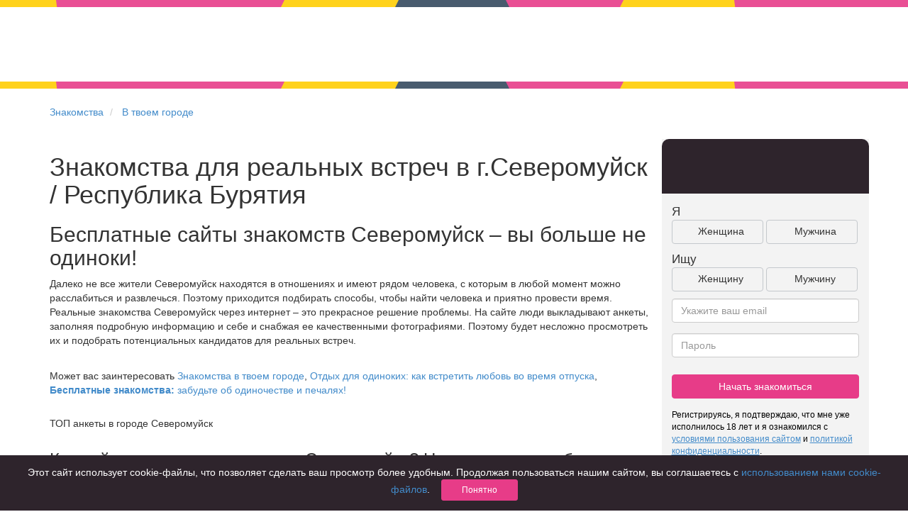

--- FILE ---
content_type: text/css
request_url: https://chocoapp.ru/assets/fd5dc4b8/css/popups.css
body_size: 11722
content:
.hipler-popup-extra .modal-dialog {
    width: 800px;
}

.hipler-popup-big .modal-dialog {
    width: 740px;
}

.hipler-popup-medium .modal-dialog {
    width: 580px;
}
.hipler-popup-small .modal-dialog {
    width: 470px;
}
.hipler-popup-600 .modal-dialog {
    width: 620px;
}

.hipler-popup-400 .modal-dialog {
    width: 400px;
}

.hipler-popup-800 .modal-dialog {
    width: 820px;
}

.hipler-mobile-install .modal-dialog {
    width: 980px;
    margin-top: 30px;
}
.hipler-mobile-install .modal-content {
    background:#120201 url(../img/banners/background-min.png) 0 0 no-repeat;
    box-shadow:none;
    -webkit-box-shadow:none;
    height: 650px;
    width: 968px;
    background-size: cover;
}

.hipler-mobile-install .hand-backround {
    background:transparent url(../img/banners/hand-min.png) -80px bottom no-repeat;
}

.hipler-mobile-install  .text-block-install h1 {
    font-size: 34px;
    font-family: "Proxima Nova", "Helvetica Neue",Helvetica,Arial,sans-serif;
}

.hipler-mobile-install  .text-block-install p {
    font-size: 17px;
    font-family: "Proxima Nova", "Helvetica Neue",Helvetica,Arial,sans-serif;
}

.hipler-mobile-install  .text-block-install {
    padding-top: 60px;
    color: white;
}
.hipler-mobile-install  .text-block-install span.link {
    color: white;
    border-bottom: 1px solid white;
}

.hipler-mobile-install  .btn-enter-email-to-install {
    background: #cb2248;
    background: -moz-linear-gradient(left, #cb2248 0%, #751c35 100%);
    background: -webkit-linear-gradient(left, #cb2248 0%,#751c35 100%);
    background: linear-gradient(to right, #cb2248 0%,#751c35 100%);
    filter: progid:DXImageTransform.Microsoft.gradient( startColorstr='#cb2248', endColorstr='#751c35',GradientType=1 );
    border: none;
    padding-top: 7px;
    padding-bottom: 7px;
}

.hipler-wink .modal-dialog
{
    width: 600px;
}

.hipler-mobile-install .app-store-button {
    background:transparent url(../img/app-store.png) 0 0 no-repeat;
    text-indent:-9999px;
}
.hipler-mobile-install .play-market-button {
    background:transparent url(../img/google-play.png) 0 0 no-repeat;
    text-indent:-9999px;
}

.hipler-wink .tab-content.delivery h4
{
    font-size: 18px;
}
.hipler-wink  .tab-content.delivery .tab-pane
{
    padding-left: 20px;
    padding-right: 20px;
}

.my-likes-list .modal-dialog {
    height: 600px;
}

.hipler-popup-white-dark .modal-content, .hipler-popup-white-pink .modal-content, .hipler-popup-white-dark-pink .modal-content {
    border: none;
}

.hipler-popup-white-dark .popup-top-content, .hipler-popup-white-dark-pink .popup-top-content, .hipler-popup-white-pink .popup-top-content {
    background: white;
}

.hipler-popup-extra.hipler-presens-popup .modal-dialog{
    width: 965px;
}

.hipler-we-gave-u-credits  .modal-dialog{
    width: 735px;

}

.hipler-we-gave-u-credits  .modal-content {
    background-color: #dfeef9;
    //background: #dfeef9 url('../img/gift_100credits.png') -2px bottom no-repeat;
    border: none;
    height: 400px;
}

.hipler-we-gave-u-credits  .modal-content .credits-title {
    font-size: 25px;
    font-family: "Arial";
    color: rgb(52, 73, 94);
    font-weight: bold;
    line-height: 1.2;
    text-align: center;
    margin-bottom: 30px;
}
.hipler-we-gave-u-credits  .modal-content .features {
    border: 2px solid rgba(206,216,217,0.5);
    height: 195px;
    width: 195px;
    margin-right: 23px;
    border-radius: 8px;
    background-color: #fff;
}
.hipler-we-gave-u-credits  .modal-content .features:last-child{
    margin-right: 0;
}
.hipler-we-gave-u-credits  .modal-content .credits-title span{
    color: #e73c88;
}
.hipler-we-gave-u-credits  .modal-content .features .features-action {
    font-size: 13px;
    font-family: "Arial";
    color: rgb(52, 73, 94);
    font-weight: bold;
    text-align: center;
    margin-top: 10px;
    cursor: pointer;
}

.hipler-we-gave-u-credits  .modal-content .features .plus-img
{
    position: absolute;
    top: 31px;
    right: 35px;
    color: #E43585;
    font-size: 55px;
    background-color: #fff;
    border-radius: 50px;
    width: 53px;
    height: 53px;
    cursor: pointer;
}

.hipler-we-gave-u-credits  .modal-content .features .valentine-icon{
    width: 114px;
    height: 100px;
    background: transparent url('../img/valentine.png') 0 0 no-repeat;
    margin: auto auto;
}


.hipler-popup.hipler-we-gave-u-credits button.close {
    color:#323435;
}

.hipler-popup-white-dark .popup-top-content { color: #34495e; }
.hipler-popup-white-dark-pink .popup-top-content { color: #e73c88; }
.hipler-popup-white-pink .popup-top-content { color: #34495e; }

.hipler-popup-white-dark .popup-bottom-content,
.hipler-popup-white-dark-pink .popup-bottom-content {
    background: #34495e;
    color: white;
}
.hipler-popup-white-pink .popup-bottom-content {
    background: #e73c88;
    color: white;
}

.hipler-popup-white-dark button.close, .hipler-popup-white-pink button.close, .hipler-popup-white-dark-pink button.close {
    color: #2e2e2e;
}

.hipler-popup .headline-wrapper {
    margin-left: -40px;
    margin-right: -40px;
    margin-bottom: 5px;
    width: auto;
}
.hipler-popup .headline > div {
    width: 65px;
}
.hipler-popup .headline > div.t0, .hipler-popup .headline > div.t1 {
    width: 55px;
}
.hipler-popup .headline > div.t0 {
    border-bottom-color: #1a242f;
}
.hipler-popup .headline.big {
    -webkit-transform: translate(-40%, 0);
    -moz-transform: translate(-40%, 0);
    -ms-transform: translate(-40%, 0);
    -o-transform: translate(-40%, 0);
    transform: translate(-40%, 0);
}
.hipler-popup .headline.big > div {
    width: 200px
}
.hipler-popup .headline.big > div.t0, .hipler-popup .headline.big > div.t1 {
    width: 190px;
}
.hipler-popup .headline.big > div.t0 {
    border-bottom-color: #c4236b;
}

.hipler-popup.hipler-popup-white-pink .headline > div.t0 {
    border-bottom-color: #34495e;
}

.hipler-popup .popup-bottom-content .like-buttons .btn-dislike {
    margin-right: 10px;
}
.hipler-popup .popup-bottom-content .like-buttons {
    position: relative;
    display: inline-block;
    bottom: auto; left: auto; top: auto; right: auto;
    margin: -30px auto 0;
    -webkit-transform: none;
       -moz-transform: none;
        -ms-transform: none;
         -o-transform: none;
            transform: none;
}

.hipler-popup .user-image-top {
    border: 5px solid #ffcd03;
    border-radius: 15px;
    margin-top: -115px;
    margin-bottom: 20px;
    width: 150px;
    height: 150px;
}
.hipler-popup .user-image-left {
    float: left;
    height: 100px;
    width: 100px;
    margin-right: 30px;
    margin-top: 15px;
    margin-left: 20px;
}

.hipler-popup-overflow .modal-dialog {
    padding-top: 90px;
}
.hipler-popup-overflow .modal-content {
    overflow: visible;
}
.hipler-popup-overflow .popup-top-content {
    border-top-left-radius: 20px;
    border-top-right-radius: 20px;
}
.hipler-popup-overflow .popup-top-content.rounded, .hipler-popup-overflow .popup-bottom-content  {
    border-bottom-left-radius: 20px;
    border-bottom-right-radius: 20px;
}
.hipler-popup-overflow .popup-top-content.rounded {
    padding-bottom: 40px;
}


.hipler-popup-small .popup-top-content, .hipler-popup-small .popup-bottom-content {
    padding-bottom: 30px;
}

.hipler-popup-small h2, .hipler-popup-small h3 {
    margin-top: 10px;
}

.left-content {
    text-align: left;
}

.popup-bottom-content.small-padding {
    padding-bottom: 30px;
}

.hipler-popup-send-gift .modal-dialog {
    width: 614px;
    height: 387px;
    box-sizing: content-box;
    padding-top: 120px;
}
.hipler-popup-send-gift .modal-content {
    overflow: visible;
    background: url(../img/send-gift-frame.png);
    height: 100%;
    width: 100%;
    box-sizing: border-box;
    border-radius: 0;
    border: none;
}
.hipler-popup-send-gift .popup-content {
    text-align: left;
    padding: 50px;
}

.hipler-popup-send-gift button.close {
    background: #e73c88;
    color: black;
    opacity: 1;
    width: 30px;
    height: 30px;
    vertical-align: middle;
    text-align: center;
    border-radius: 15px;
    top: -45px;
    right: -45px;
    text-shadow: none;
    font-weight: bold;
    line-height: 31px;
    padding-right: 1px;
    font-size: 30px;
    z-index: 5;
}

.hipler-popup-send-gift.vipfree button.close
{
    top: 15px;
    right:20px;
    background:none;
    color:#c6c6c6;
}

.hipler-popup-send-gift h4 {
    margin: 35px 0 25px;
}

.icon-circle-arrow-up {
    background: url(../img/icon-circle-arrow-up.png);
    width: 20px;
    height: 20px;
    display: inline-block;
    vertical-align: middle;
}

.hipler-popup-send-gift p b {
    display: block;
}
.hipler-popup-send-gift h4 i {
    margin-right: 7px;
}

.hipler-popup-send-gift button.btn-send-gift {
    background: #e73c88;
    border-color: #e73c88;
    margin-left: -10px;
    font-size: 16px;
}

.img-ribbon, .img-bow {
    position: absolute;
}
.img-ribbon {
    right: 41px;
    top: -1px;
}
.img-bow {
    right: -88px;
    top: -55px;
}

.popup-header {
    margin-top: -50px;
    text-align: left;
    padding: 0 40px 0 30px;
}
.popup-header .helptext {
    display: inline-block;
    color: #777;
    margin-left: 5px;
    margin-right: 5px;
}
.popup-header h3 {
    display: inline-block;
}

.popup-header-styled {
    background: #F3F7FA;
    margin-left: -40px;
    margin-right: -40px;
    border-top-left-radius: 20px;
    border-top-right-radius: 20px;
    padding: 15px 20px;
    margin-bottom: 20px;
    overflow: hidden;
}
.popup-header-styled h3 {
    display: block;
}
.popup-header-styled.one-line h3 {
    font-size: 20px;
    text-align: center;
}
.popup-header-styled .user-image {
    border-radius: 50%;
    margin-top: -5px;
    margin-right: 10px;
}
.popup-header-styled .rounded-user-pic {
    margin-top: 5px;
    margin-left: 30px;
}
.popup-header-styled .headline-wrapper {
    margin-top: -15px;
    margin-bottom: 25px;
}

.photo-line {
    margin-bottom: 5px;
}

.photo-line > div {
    width: 16.6666667%;
    height: 150px;
    float: left;
    overflow: hidden;
    text-align: center;
    background: #34495e;
    position: relative;
    cursor: pointer;
}

.photo-line > div:nth-child(odd) {
    background: #2b3e52;
}

.photo-line > div.add-photo {
    background: #ffcd03;
    background-image: url(../img/ico-photo.png);
    background-repeat: no-repeat;
    background-position: center 40%;
    color: white;
    font-size: 12px;
    font-weight: bold;
    padding-top: 80px;
    cursor: pointer;
}

.photo-line > div > img {
    min-height: 100%;
    min-width: 100%;
    max-height: 150%;
    max-width: 150%;
    top: 50%;
    left: 50%;
    position: absolute;
    -webkit-transform: translate(-50%, -50%);
    -ms-transform: translate(-50%, -50%);
    -o-transform: translate(-50%, -50%);
    transform: translate(-50%, -50%);
}
.personal-info-table
{
    max-height: 200px;
    overflow: hidden;
    overflow-y: auto;
    width: 453px;
}
.personal-info-table > div > span {
    width: 40%;
    display: inline-block;
    font-size: 12px;
}
.personal-info-table > div > span:nth-child(2) {
    width: 60%;
    color: #333;
}

.user-info {
    color: #777;
    margin-bottom: 25px;
    padding-left: 3px;
}

.btn-pink
{
    background: #e73c88;
    border-color: #e73c88;
}



.btn-green {
    background: #2dcf4c;
    border-color: #2dcf4c;
    color: #ffffff;
}
.btn-green:hover,
.btn-green:active
{
    color: #ffffff;
}

.rating-count {
    display: block;
}

.rating {
    width: 140px;
    height: 140px;
    margin: auto;
    font-size: 35px;
    position: relative;
    border-radius: 50%;
    background:
                linear-gradient(-45deg, transparent 50%, #d7d7d7 50%),
                linear-gradient(-45deg, #d7d7d7 50%, transparent 50%),
                linear-gradient(45deg, transparent 50%, #d7d7d7 50%),
                linear-gradient(45deg, #d7d7d7 50%, transparent 50%),
                linear-gradient(-45deg, #d7d7d7 50%, transparent 50%),
                linear-gradient(-45deg, transparent 50%, #d7d7d7 50%),
                linear-gradient(45deg, #d7d7d7 50%, transparent 50%),
                linear-gradient(45deg, transparent 50%, #d7d7d7 50%),
                linear-gradient(0deg, #fccf03 10%, #ff8738 50%, #e94480 100%),
                linear-gradient(0deg, #fccf03 10%, #8dee33 45%, #14fc76 100%);
    background-size: 50% 50%, 50% 50%, 50% 50%, 50% 50%,50% 50%, 50% 50%, 50% 50%, 50% 50%, 50% 100%, 50% 100%;
    background-repeat: no-repeat;
    background-position: 200% 200%, 200% 200%, 200% 200%, 200% 200%, 200% 200%, 200% 200%, 200% 200%, 200% 200%, 0 0, 100% 0;
}

.rating:before {
    content: '';
    width: 20px;
    height: 10%;
    background: white;
    position: absolute;
    top: 0;
    left: 50%;
    -webkit-transform: translate(-50%, 0);
        -ms-transform: translate(-50%, 0);
         -o-transform: translate(-50%, 0);
            transform: translate(-50%, 0);
}

.rating.menu:before
{
    background: #e8edf4;
}
.rating.r0 { background-position: 100% 0,    100% 0,    100% 100%, 100% 100%, 0 100%, 0 100%, 0 0, 0 0, 0 0, 100% 0; }
.rating.r1 { background-position: 200% 200%, 100% 0,    100% 100%, 100% 100%, 0 100%, 0 100%, 0 0, 0 0, 0 0, 100% 0; }
.rating.r2 { background-position: 200% 200%, 200% 200%, 100% 100%, 100% 100%, 0 100%, 0 100%, 0 0, 0 0, 0 0, 100% 0; }
.rating.r3 { background-position: 200% 200%, 200% 200%, 200% 200%, 100% 100%, 0 100%, 0 100%, 0 0, 0 0, 0 0, 100% 0; }
.rating.r4 { background-position: 200% 200%, 200% 200%, 200% 200%, 200% 200%, 0 100%, 0 100%, 0 0, 0 0, 0 0, 100% 0; }
.rating.r5 { background-position: 200% 200%, 200% 200%, 200% 200%, 200% 200%, 200% 200%, 0 100%, 0 0, 0 0, 0 0, 100% 0; }
.rating.r6 { background-position: 200% 200%, 200% 200%, 200% 200%, 200% 200%, 200% 200%, 200% 200%, 0 0, 0 0, 0 0, 100% 0; }
.rating.r7 { background-position: 200% 200%, 200% 200%, 200% 200%, 200% 200%, 200% 200%, 200% 200%, 200% 200%, 0 0, 0 0, 100% 0; }

.rating .text {
    position: absolute;
    left: 10px;
    right: 10px;
    top: 10px;
    bottom: 10px;
    width: auto;
    height: auto;
    margin: auto;
    background: white;
    border-radius: 50%;
    box-sizing: border-box;
}

.rating .text.menu {
    background: #e8edf4;
}
.rating .text > span {
    position: absolute;
    top: 50%;
    left: 0;
    margin-top: -0.6em;
    text-align: center;
    width: 100%;
}
.rating .text.twoline > span {
    margin-top: -0.9em;
}
.rating .text > span i {
    display: block;
    font-size: 16px;
    font-style: normal;
    margin-top: -10px;
}
.rating.no-caption {
    margin-top: 10px;
}

.like-list-rate-holder .rating {
    width: 60px;
    height: 60px;
    margin: auto;
    font-size: 15px;
}
.like-list-rate-holder .rating:before {
    height: 15px;
    width: 10px;
}

button.btn-govip {
    background-image: url('../img/ico-crown.png');
    background-repeat: no-repeat;
    background-position: 20px center;
    padding-left: 55px;
    padding-right: 30px;
}


.popup-content.eq-buttons-width button {
    min-width: 250px;
}

.rounded-user-pic img {
    min-width: 100%;
    min-height: 100%;
    max-width: 150%;
    max-height: 150%;
    top: 50%;
    left: 50%;
    position: absolute;
    -webkit-transform: translate(-50%, -50%);
    -ms-transform: translate(-50%, -50%);
    -o-transform: translate(-50%, -50%);
    transform: translate(-50%, -50%);
}

.rounded-user-pic {
    width: 100px;
    height: 100px;
    display: inline-block;
    border-radius: 50%;
    overflow: hidden;
    position: relative;
    margin: 10px;
}

.rounded-user-pic.big {
    width: 120px;
    height: 120px;
}

.rounded-user-pic.huge {
    width: 180px;
    height: 180px;
}
.rounded-user-pic.big img {
    top: 50%;
}

.hipler-popup .modal-content-white
{
    background-color: #ffffff;
}

.hipler-modal-center-top
{
    padding-top: 250px;
}
.hipler-modal-small .modal-content{
    width: 500px;
}
.hipler-popup-normal .popup-content {
    font-size: 12px;
    padding-left: 40px;
    padding-right: 40px;
    text-align: left;
}
.hipler-popup-normal.hipler-report .popup-content {
    padding-top: 10px;
    padding-bottom: 20px;
}

.hipler-popup-normal h2 {
    font-weight: 700;
    font-size: 28px;
}
.hipler-popup-normal h4 {
    font-size: 16px;
}

.hipler-popup-normal .popup-header {
    padding: 20px 0 0 0;
}

.hipler-popup-vip {
    color: #465160;
}
.hipler-popup-vip .modal-dialog {
    width: 800px;
}



.hipler-vip-for-chat .popup-content{
    padding-top:20px;
}

.hipler-contacts-for-chat .popup-content{
    padding-top:20px;
}

.hipler-vip-for-like-list .popup-content{
    padding-top:20px;
}

.table-cost {
    color: #465160;
    font-size: 16px;
    text-align: center;
}
.table-cost a {
    color: #465160;
    text-decoration: none;
    border-bottom: 1px solid #C7CACF;
    font-size: 14px;
}
.table-cost > div:nth-child(1) > div:nth-child(1) {
    border-top-left-radius: 5px;
}
.table-cost > div:last-child > div:nth-child(1) {
    border-top-right-radius: 5px;
}
.table-cost > div:nth-child(1) {
    font-size: 13px;
    line-height: 22px;
}
.table-cost a:hover {
    color: #465160;
    border-bottom: none;
}
.table-cost > div {
    padding: 0;
}
.table-cost > div > div {
    padding: 10px 15px;
    border-bottom: 1px solid white;
}
.table-cost > div > div:nth-child(1) {
    background: #D1D8DB;
}
.table-cost > div > div:nth-child(2) {
    background: #E9EFF6;
}
.table-cost > div > div:nth-child(3) {
    background: #F8F1D7;
    color: #F2398B;
}

.table-cost > div.active {
    border-left: 1px solid #CCCECF;
    border-right: 1px solid #CCCECF;
    margin-top: -5px;
    border-top-left-radius: 5px;
    border-top-right-radius: 5px;
}

.table-cost > div.active > div:nth-child(1) {
    border-top-left-radius: 5px;
    border-top-right-radius: 5px;
    padding-top: 15px;
    background: #5C5C5C;
    color: white;
    font-weight: bold;
    background-image: -moz-linear-gradient( 90deg, rgb(70,70,70) 0%, rgb(119,119,119) 100%);
    background-image: -webkit-linear-gradient( 90deg, rgb(70,70,70) 0%, rgb(119,119,119) 100%);
    background-image: -ms-linear-gradient( 90deg, rgb(70,70,70) 0%, rgb(119,119,119) 100%);
}
.table-cost > div.active > div:nth-child(2) {
    background: #F7F8FA;
}
.table-cost > div.active > div:nth-child(3) {
    background: #F8F1D7;
}
.table-cost > div.active a {
    font-weight: bold;
    display: block;
    border-bottom: none;
    padding: 3px 5px;
    border-radius: 10px;
    color: white;
    background-image: -moz-linear-gradient( 90deg, rgb(242,65,132) 0%, rgb(254,197,10) 99%);
    background-image: -webkit-linear-gradient( 90deg, rgb(242,65,132) 0%, rgb(254,197,10) 99%);
    background-image: -ms-linear-gradient( 90deg, rgb(242,65,132) 0%, rgb(254,197,10) 99%);
}


.ico-buy-vip {
    width: 90%;
    padding-bottom: 90%;
    margin: auto;
    margin-right: -10px;
    height: 0;
    display: block;
    background-position: center center;
    /*background-size: 70% auto;*/
    background-repeat: no-repeat;
    border-radius: 50%;
    box-sizing: border-box;
}

.ico-buy-vip-mutual {
    background-image: url('../img/ico-buy-vip-mutual.png');
    background-color: #FFDEED;
}
.ico-buy-vip-ankets {
    background-image: url('../img/ico-buy-vip-ankets.png');
    background-color: #E9EFF6;
}
.ico-buy-vip-talk {
    background-image: url('../img/ico-buy-vip-talks.png');
    background-color: #E1F3FF;
}
.ico-buy-vip-vote {
    background-image: url('../img/ico-buy-vip-vote.png');
    background-color: #FFEDED;
}
.ico-buy-vip-header {
    background-image: url('../img/ico-buy-vip.png');
    margin-top: 10px;
}
.ico-buy-vip-single {
    width: 250px;
    height: 250px;
    padding: 0;
    margin: -80px auto -50px;
    background-image: url('../img/ico-vip-single.png');
}
.ico-free-up-single {
    width: 250px;
    height: 250px;
    padding: 0;
    margin: -80px auto -50px;
    background-image: url('../img/ico-up-single.png');
}

.row-info {
    margin-bottom: 30px;
}
.row-info p {
    color: #9F9F9F;
}

.hipler-popup-list h4 {
    font-size: 20px;
    font-weight: bold;
}
.hipler-popup-list p {
    font-size: 20px;
}
.hipler-popup-list .emptyMeet p
{
    font-size: 14px;
}

.hipler-popup-list p.small {
    font-size: 16px;
    padding-top: 10px;
}
.hipler-popup-list button {
    margin-left: 0;
}
.hipler-popup-list .popup-bottom-content h3 {
    padding-left: 20px;
}
.hiplerPopupPhoto .popup-bottom-content h3 {
    padding-left: 0;
    margin-bottom: 20px;
}

.row-info-add-views {
    margin: 30px 0 40px 0;
}

.hiplerPopupPhoto .popup-bottom-content {
    background: #F8F8F8 !important;
    color: black !important;
}

.hiplerPopupPhoto .popup-bottom-content .popup-content {
    padding-top: 10px;
}
.like-photos {
    overflow: auto;
    max-height: 200px;
    cursor: pointer;
}
.like-photos span {
    font-size: 14px;
    font-weight: bold;
}
.like-photos > div {
    margin-bottom: 20px;
}
.like-photos .like-photo-item
{
    height: 175px;
    overflow: hidden;
}
.like-photos .like-photo-item a.link-profile {
    color: white;
}
.like-photos div.name {
    font-size: 14px;
    font-weight: bold;
    width: 145px;
    max-width: 145px;
    overflow: hidden;
    margin-bottom: 0;
    height: 20px
}
.like-photos img {
    width: 100%;
    border-radius: 5px;
    margin-top: 5px;
}

.my-likes-list .like-photos
{
    max-height: 500px;
}

.my-likes-list .popup-content
{
    padding-top: 20px;
}

.galeried img {
    width: 100px;
    position: absolute;
    top: 50%;
    left: 50%;
    border: 5px solid white;
    box-shadow: 0px 0px 3px 0px rgba( 128, 128, 128, 0.7 );
    -webkit-transform: translate(-50%, -50%);
    -ms-transform: translate(-50%, -50%);
    -o-transform: translate(-50%, -50%);
    transform: translate(-50%, -50%);
    border-radius: 5px;
    z-index: 3;
}
.galeried {
    height: 100px;
    position: relative;
}
.galeried span {
    display: block;
    position: absolute;
    background: url('../img/noman.png');
    width: 81px; height: 66px;
    top: 50%;
    -webkit-transform: translateY(-50%);
    -ms-transform: translateY(-50%);
    -o-transform: translateY(-50%);
    transform: translateY(-50%);
    background-color: #E9EFF6;
    background-repeat: no-repeat;
    background-size: 80% 80%;
    background-position: center center;
    border-radius: 5px;
}
.galeried span:nth-child(1), .galeried span:nth-child(4) {
    width: 58px; height: 47px;
}
.galeried span:nth-child(1) {
    left: 0;
    z-index: 1;
    opacity: 0.5;
}
.galeried span:nth-child(2) {
    left: 12%;
    z-index: 2;
}
.galeried span:nth-child(3) {
    right: 12%;
    z-index: 2;
}
.galeried span:nth-child(4) {
    right: 0;
    z-index: 1;
    opacity: 0.5;
}

.hipler-popup-profile .user_info
{
    padding-top: 20px;
    padding-bottom: 10px;
}
.hipler-popup-profile  .votes_count
{
    font-size: 16px;
    font-weight: normal;
}

.hipler-popup-frame-small .modal-dialog {
    width: 594px;
    height: 216px;
    box-sizing: content-box;
}
.hipler-popup-frame-small .modal-content {
    background: white url(../img/small-frame.png);
    height: 100%;
    width: 100%;
    padding: 16px;
    box-sizing: border-box;
    border-radius: 0;
    border: none;
}
.hipler-popup-frame-small .popup-content {
    padding-top: 30px;
}
.hipler-popup-frame-small button.close {
    color: grey;
    top: 25px;
    right: 25px;
}

.hipler-popup-frame-big .modal-dialog {
    width: 732px;
    height: 466px;
    box-sizing: content-box;
}
.hipler-popup-frame-big .modal-content {
    background: white url(../img/big-frame.png);
    height: 100%;
    width: 100%;
    padding: 16px;
    box-sizing: border-box;
    border-radius: 0;
    border: none;
}
.hipler-popup-frame-big button.close {
    top: 25px;
    right: 25px;
}
.hipler-popup-frame-big .popup-content button,
.hipler-popup-frame-small .popup-content button {
    font-size: 15px;
    min-width: 150px;
    margin-top: 15px;
}
.hipler-popup-frame-big .popup-bottom-content {
    color: #2E2E2E;
}
.hipler-popup-frame-small .popup-content {
    color: #2E2E2E;
}

.hipler-popup-new-friends h2 {
    margin-top: 0;
    padding: 40px 0 20px;
}
.hipler-popup-new-friends .popup-bottom-content {
    padding-top: 20px;
    padding-bottom: 0;
}
.hipler-popup-new-friends .popup-top-content {
    padding: 0 35px 50px;
}
.hipler-popup-new-friends .rounded-user-pic {
    width: 80px;
    height: 80px;
}
.hipler-popup-no-rating .rounded-user-pic {
    width: 50px;
    height: 50px;
    margin: 10px 5px 10px 0;
}
.rounded-user-pic.noman {
    background-color: #FFEDED;
}
.rounded-user-pic.noman img {
    width: auto;
    height: 85%;
    top: 60%;
    min-width: initial;
    min-height: initial;
    max-width: initial;
    max-height: initial;
}
.hipler-popup-no-rating .popup-content {
    font-size: 16px;
}
.hipler-popup-no-rating .popup-content h3 {
    font-size: 22px;
}
.hipler-popup-no-rating .popup-content .rating {
    margin-top: 25px;
    font-size: 50px;
}
.hipler-popup-no-rating .popup-content button {
    margin-left: 0;
}

.app-card {
    width: 647px;
    height: 282px;
    position: relative;
    background: url(../img/app-card.png);
    margin-top: 20px;
}

.app-card > img {
    position: absolute;
    width: 100px;
    height: 100px;
    top: 49px;
    left: 16px;
}

.app-card > span {
    position: absolute;
    top: 119px;
    left: 340px;
    color: #126a9c;
    margin-left: 23px;
    border-bottom: 1px dotted;
    font-size: 16px;
    padding-right: 10px;
}

.app-smile {
    width: 20px;
    height: 20px;
    display: inline-block;
    background: url(../img/btn-like.png);
    background-size: contain;
    position: absolute;
    left: -25px;
    top: 1px;
    /*margin-top: 5px;
    margin-bottom: -3px;*/
}

.hipler-popup-100-coins .modal-dialog {
    height: 542px;
}
.hipler-popup-100-coins .modal-content {
    background: white url(../img/100-coins-frame.png);
}
.hipler-popup-100-coins h2 {
    color: #E73C88;
    font-size: 28px;
    padding: 0 40px;
}

.hipler-popup-100-coins .helptext:before {
    content: '*';
}
.hipler-popup-100-coins .helptext {
    font-size: 11px;
    bottom: 0;
    left: 12px;
    position: absolute;
}
.hipler-popup-100-coins .popup-content h2 {
    margin-top: 0;
}
.hipler-popup-100-coins .popup-content {
    padding: 40px 25px 90px;
    background-image: url(../img/vip-heading.png);
    background-repeat: repeat-x;
}

.hipler-popup-frame-small .popup-content h4 {
    padding: 0 40px;
}
.hipler-popup-frame-big .popup-content h4 {
    padding: 0 70px;
}
.hipler-popup-100-coins button.close {
    color: #464646;
    opacity: 1;
    z-index: 10;
}

.hipler-popup-new-friends
{

}
.hipler-popup-app-invite-yesno,
.hipler-popup-mood-yesno
{
    padding-top: 150px;
    outline: none;
    z-index: 1067!important;
}

.hipler-popup
{
    outline: none;
}


.hipler-popup .popup-bottom-content .normal-padding .like-buttons {
    margin-top: 10px;
}
.popup-content.normal-padding {
    padding-top: 5px;
}

.hipler-popup-lp-buy .modal-dialog
{
    width: 830px;
    height: 800px;
    padding-top: 0;
}
.hipler-popup-lp-buy .modal-content
{
    background:none;
    border:none;
    box-shadow:none;
}
.hipler-popup-lp-buy iframe
{
    height: 800px;
    width: 830px;
    margin-top: -60px;
    border: none;
    overflow-y: auto;
    overflow-x:hidden;
}

.gift-select {
    display: inline-block;
    box-sizing: content-box;
    padding: 9px 6px;
    border-radius: 15px;
    margin-top: 3px;
    margin-left: 5px;
    margin-right: 5px;
}

.gift-select.active, .gift-select:hover {
    background: #F3F7FA;
    border: 1px solid #BBC4CC;
    padding: 8px 5px;
}

.gift-select.active, .gift-select  .gift_price{
    display: none;
    text-align: center;
    position: absolute;
    top: 0;
    left: 25px;
    background-color: green;
    color: #ffffff;
    border-bottom-right-radius: 5px;
    border-bottom-left-radius: 5px;
    font-size: 12px;
    height: 20px;
    width: 60px;
}

.gift-select.active, .gift-select  .gift_price.free{
    width: 80px;
    left: 15px;
}

.gift-select.active, .gift-select:hover  .gift_price{
    display: block;
}
.hipler-popup .user-link-pink {
    color: #E73C88;
}

.hipler-popup button.close.under-headline {
    top: 20px
}

.modal-content-white button.close
{
    color: #575252;
}
.hipler-popup .popup-content .carousel {
    width: auto;
    margin-top: -57px;
}
.hipler-popup .popup-content .carousel .slide {
    width: 100%;
    background: #282828;
    box-shadow: none;
	
}
.hipler-popup .popup-content .carousel .gallery {
    width: 210px;
}
.hipler-popup .popup-content .carousel .gallery .glyphicon-chevron-left,
.hipler-popup .popup-content .carousel .gallery .glyphicon-chevron-right{
    display: none;
}


.fold-photos
{
    cursor: pointer;
    font-size: 12px;
}


.messengerPopup button.close {
  color: gray;
}
.messengerPopup .chat-header {
    background-color: #eeeFF0;
}
.messengerPopup .chat-type-switcher-item {

}

.messengerPopup .chat-active-header {
    height: 75px;
    width: 670px;
    margin-left: -45px;
    margin-top: -10px;
    border-bottom: 1px solid #DDDDDD;
}

.messengerPopup .chat-active-header  .chat-user-pic
{
    width: 50px;
    height: 50px;
    margin-top: 10px;
    margin-left: 10px;
}

.messengerPopup .chat-content .chat-active-header h3 {
    margin-top: 12px;
    margin-bottom: 0;
}

.messengerPopup .chat-type-switcher-item a
{
    color: #33485c;
}
.messengerPopup .chat-type-switcher-item.active {
    background-color: #ffffff;

}
.messengerPopup .chat-type-switcher-item.active a
{
    margin-right: 0;
    border-top: none;
    border-radius: 0;
}
.messengerPopup .chat-banner-block
{
    width: 560px;
    margin-left: -35px;
    height: 100px;
    margin-top: 8px;
    border-radius: 8px;
    background-color: #EEEff0;
    position: relative;
    cursor: pointer;
}

.messengerPopup .chat-banner-block .close
{
    font-size: 23px;
    top: -2px;
    right: 6px;
}
.messengerPopup .chat-banner-block h3.chat-banner-header
{
    margin-top: 8px;
    font-size: 16px;
    margin-bottom: 6px;
}
.messengerPopup .chat-banner-text
{
    color:  #999999;
    font-size: 12px;
}
.messengerPopup .chat-banner-block .chat-banner-ico-block
{
    padding: 0 0;width: 100px;
}
.messengerPopup .chat-banner-block .chat-banner-text-block
{
    width: 245px;
    padding-right: 0;
}
.messengerPopup .chat-banner-block .chat-banner-button-block
{
    width: 150px;
    padding-top: 15px;

}
.messengerPopup .left-panel {
    width: 230px;
}
.messengerPopup .chat-content h3 {
  font-size: 22px;
}
.messengerPopup .chat-content {
    width: 670px;
    color: #34495E;
}
.messengerPopup .modal-dialog {
    width: 900px;
}
.messengerPopup .modal-content {
    background: white;
    border-radius: 5px;
}

.messengerPopup .message.initial-message > img {
  width: 110px;
  height: 110px;
  border-radius: 5px;
  vertical-align: top;
}
.messengerPopup .message.initial-message .text {
  width: 70%;
  line-height: initial;
  padding: 15px 20px 0;
  margin-top: 0;
  margin-left: 10px;
}
.messengerPopup .message.initial-message .buttons-set {
  width: 95%;
  text-align: center;
  display: inline-block;
  white-space: normal;
}
.messengerPopup .message.initial-message .buttons-set .btn {
  border-radius: 20px;
  padding: 6px 25px;
  font-weight: bold;
  margin: 0 5px;
}
.messengerPopup .message.initial-message .buttons-set .btn-disabled {
  opacity: 0.5;
  background: transparent;
  color: #666;
}
.messengerPopup .message.initial-message .title {
  font-weight: bold;
  display: block;
  font-size: 16px;
  margin-bottom: 10px;
}
.messengerPopup .message.initial-message .title b {
  color: #e73c88;
}

.user-search-list > div {
    padding-left: 80px;
    margin-top: 20px;
}
.user-search-list img {
    width: 50px;
    height: 50px;
    float: left;
    border-radius: 5px;
    margin-left: -65px;
}
.user-search-list h4 {
    margin-top: 0;
}

.gift-box {
    background: url('../img/gift-400_300.png');
    display: block;
    background-size: contain;
    background-repeat: no-repeat;
    width: 180px;
    height: 180px;
}

.popup-tip .gift-box {
    width: 120px;
    height: 120px;
    margin-right: 10px;
    float: left;
}

.popup-tip {
    background: #F3F7FA;
    border-top: 1px solid #E0E0E0;
    margin: 0 -40px;
    padding: 20px 120px 0 25px;
    font-size: 16px;
    color: #34495E;
    margin-bottom: 30px;
}
.popup-tip b {
    display: block;
}

.user-search {
    height: 280px;
    width: 98%;
    overflow: hidden;
    overflow-y: scroll;
    margin-right: -20px;
    padding-right: 20px;
    margin-bottom: 20px;
}

.before-user-search button {
    margin-top: 0;
}

.before-user-search input[type=text] {
    text-align: left;
    margin-left: -39px;
    padding-left: 39px;
    width: 430px;
    border-radius: 5px !important;
    border-color: #ECECEC;
}

.before-user-search .input-group-addon {
    background: transparent;
    border-color: transparent;
}

.user-search label {
    cursor: pointer;
}
.user-search label span {
    color: #666;
    font-weight: normal;
    font-size: 14px;
    white-space: nowrap;
}
.user-search input[type=checkbox] {
    display: none;
}
.user-search input[type=checkbox]:checked + span + span {
    display: none;
}
.user-search input[type=checkbox]:not(:checked) + span {
    display: none;
}

.user-search input[type=checkbox]:checked + span:before {
    content: '\e013';
    font-family: 'Glyphicons Halflings';
    color: white;
    display: inline-block;
    width: 20px;
    height: 20px;
    border-radius: 50%;
    background: #2DCF4C;
    padding: 0 0 0 2px;
    font-weight: 100;
    vertical-align: bottom;
    margin-right: 3px;
}
.user-search input[type=checkbox]:not(:checked) + span + span:before {
    content: ' ';
    display: inline-block;
    width: 20px;
    height: 20px;
    border-radius: 50%;
    box-shadow: inset 0px 1px 3px 0px rgba( 128, 128, 128, 0.7 );
    vertical-align: bottom;
    margin-right: 3px;
}

.hipler-popup-gift-for-friends .popup-header h3, .hipler-popup-gift-for-friends-simple .popup-header h3 {
    margin-top: 10px;
    margin-bottom: 30px;
    font-weight: 600;
    color: #34495E;
}

.hipler-popup-gift-for-friends-simple .popup-header h3 {
    margin-top: 20px;
    text-align: center;
}

.hipler-popup-gift-for-friends-simple .center-buttons button {
    width: 220px;
    text-align: center;
    padding: 10px 0;
}

.center-buttons {
    text-align: center;
}
.center-buttons button {
    margin: 0 5px;
}

.popup-content.empty {
    padding-top: 30px;
}

.btn.btn-gradient {
    height: 34px;
    color: white;
    padding: 5px 30px;
    border: none;
    background-image: -moz-linear-gradient( 90deg, rgb(242,65,132) 0%, rgb(254,197,10) 99%);
    background-image: -webkit-linear-gradient( 90deg, rgb(242,65,132) 0%, rgb(254,197,10) 99%);
    background-image: -ms-linear-gradient( 90deg, rgb(242,65,132) 0%, rgb(254,197,10) 99%);
}
.btn.btn-gradient.btn-lg {
    height: 48px;
    min-width: 150px;
}

button[data-dismiss] { z-index: 1; }

.gift-box-to .rounded-user-pic {
    width: 130px;
    height: 130px;
}
.gift-box-to .gift-box {
    margin: auto;
    position: relative;
}
.gift-box-to .gift-box:after {
    content: '';
    display: block;
    width: 22px;
    height: 22px;
    position: absolute;
    right: -35px;
    top: 60px;
    border-right: 3px solid #34495E;
    border-bottom: 3px solid #34495E;
    -webkit-transform: rotateZ(-45deg);
    -moz-transform: rotateZ(-45deg);
    -ms-transform: rotateZ(-45deg);
    -o-transform: rotateZ(-45deg);
    transform: rotateZ(-45deg);
}

.gift-box-to > div:nth-child(1) {
    text-align: right;
    padding-right: 0px;
}
.gift-box-to > div:nth-child(2) {
    padding-left: 40px;
}

.hipler-popup-gift-vip-10-days .modal-dialog {
    width: 623px;
    height: 403px;
}

.hipler-popup-gift-vip-10-days button.close {
    color: #5A5A5C;
}

.hipler-popup-gift-vip-10-days .modal-content {
    background: white url(../img/vip-10-days-frame.png);
    color: #E73C88;
}
.hipler-popup-gift-vip-10-days .modal-content h4 {
    font-size: 24px;
    font-weight: bold;
    padding: 0;
}
.social-buttons {
    padding-top: 15px;
}
.social-buttons a {
    width: 58px;
    height: 57px;
    margin: 10px;
    display: inline-block;
}
.social-buttons:before, .social-buttons:after {
    content: '';
    display: inline-block;
    margin: -20px 10px 30px;
    width: 46px;
    height: 55px;
}
.social-buttons:before { background-image: url(../img/social-arrow-left.png) }
.social-buttons:after { background-image: url(../img/social-arrow-right.png) }
.social-buttons a.vk { background-image: url(../img/social-icon-vk.png) }
.social-buttons a.odk { background-image: url(../img/social-icon-odk.png) }
.social-buttons a.fb { background-image: url(../img/social-icon-fb.png) }
.social-buttons a.mr { background-image: url(../img/social-icon-mr.png) }
.social-buttons a.lp { background-image: url(../img/social-icon-lp.png);background-repeat: no-repeat;width: 196px; }

.mail-ico-big {
    background-image: url(../img/ico-mail-big.png);
    width: 115px;
    height: 97px;
  display: block;
  margin: 20px auto 40px;
}
.mail-ico-mark {
  background-image: url(../img/ico-mail-mark.png);
  width: 121px;
  height: 101px;
    display: block;
    margin: 20px auto 40px;
}

.modal.hipler-popup-mail-notifications
{
    top:40px;
}
.hipler-popup-mail-notifications .modal-content {
    text-align: center;
}
.hipler-popup-mail-notifications h3 {
    color: #34495E;
    padding: 0 15px;
    font-weight: bold;
}

.tab-content.delivery .tab-pane-highlight {
  background: #e9f7ff;
  border: 1px solid #badbed;
  border-radius: 15px;
  text-align: center;
}

.logo-ulibaster {
    background: url(../img/logo-ulibaster.png);
    width: 290px;
    height: 70px;
    margin: 0 auto;
}
.logo-wink {
    background: url(../img/wink_logo.png);
    width: 333px;
    height: 49px;
    margin: 0 auto;
    margin-bottom: 10px;
}

.logo-greeting {
    background: url(../img/greeting_logo.png) no-repeat;
    width: 343px;
    height: 65px;
    margin: 0 auto;
    margin-bottom: 10px;
}


.tab-content.delivery .tab-pane {
    font-family: Arial;
    font-size: 16px;
    padding: 10px 0 5px;
    margin: 25px -20px;
}
.tab-content.delivery .tab-pane:nth-child(1) {
    margin-top: 5px;
}

.tab-content.delivery h4 {
    font-weight: bold;
    font-size: 21px;
    color: #34495E;
}
.tab-content.delivery h4 span {
    color: #e73c88;
}

.delivery-bg {
    background: url(../img/delivery-bg.png);
    width: 510px;
    height: 157px;
    margin: 0 auto;
    text-align: center;
}

.delivery-bg .btn {
    margin: 76px auto 0;
}
.tab-content.delivery .btn {
    width: 200px;
    height: 48px;
}
.hipler-vip-for-like-list .tab-content.delivery .bnt-vote
{
    height: 120px;
    width: 120px;
    cursor: default;
}
.hipler-vip-for-like-list .tab-content.delivery .btn-cicle {
    border-radius: 50%;
}
.hipler-vip-for-like-list .tab-content.delivery .btn-vote__like .glyphicon {
    font-size: 80px;
    padding-top: 12px;
    padding-bottom: 10px;
    padding-left: 7px;
}
a.revers-decoration {
    text-decoration: underline;
}
a.revers-decoration:hover {
    text-decoration: none;
}
.dropdown-select {
  position: relative;
  margin: 0 15px;
}
.dropdown-select > a {
  display: inline-block;
  background: #ffffff;
  border: none;
  border-radius: 5px;
  padding: 10px 20px;
  text-align: left;
  color: #34495E;
  font-size: 16px;
  box-shadow: inset 0px 1px 1px rgba(0, 0, 0, 0.3);
}
.dropdown-select > a > .caret {
  float: right;
  margin-top: 10px;
}
.dropdown-select .dropdown-menu {
  width: 100%;
  text-align: left;
  font-size: 16px;
  max-height: 100px;
  overflow-y: scroll;
}
.dropdown-select .dropdown-menu li { width: 95% }

.tab-content.delivery .tab-pane:nth-child(2) .dropdown-select > a {
  display: block;
  margin: 20px 15px 10px;
}

.hipler-popup .info-link {
  color: #34495E;
  text-decoration: none;
  border-bottom: 1px dotted #34495E;
}
.hipler-popup .info-link:hover {
  border-color: transparent;
}

.delivery .back-button {
  margin: 5px auto 20px;
  display: inline-block;
}
.delivery .filter-line > label {
  margin-right: 10px;
  margin-bottom: 30px;
}

.checkbox-control {
  display: inline-block;
  cursor: pointer;
}
.checkbox-control input[type="checkbox"] {
  display: none;
}
.checkbox-control span:before {
  content: ' ';
  display: inline-block;
  width: 20px;
  height: 20px;
  border-radius: 50%;
  box-shadow: inset 0px 1px 3px 0px rgba( 128, 128, 128, 0.7 );
  vertical-align: top;
  margin-right: 8px;
}
.checkbox-control input[type="checkbox"]:checked + span:before {
  content: '\e013';
  font-family: 'Glyphicons Halflings';
  color: white;
  display: inline-block;
  width: 20px;
  height: 20px;
  border-radius: 50%;
  background: #2DCF4C;
  padding: 0 2px 0 0;
  font-weight: 100;
  box-shadow: none;
}


.age-range {
  margin: 0 20px;
}
.age-range .age {
  display: block;
  text-align: center;
  font-weight: bold;
}
.age-range > .slider {
  width: 100% !important;
  margin: 0;
}
.age-range .ruller i {
  margin: 0 25px;
  font-variant: normal;
}

.delivery-popover {
  font-size: 14px;
  text-align: left;
  width: 250px;
  z-index: 9999;
}
.delivery-popover.popover.bottom .arrow {
  left: 30px;
}
.delivery-popover .popover-content {
  padding: 9px;
}
.delivery-popover .popover-content .dropdown-select {
  margin: 5px 0 0;
}
.delivery-popover .popover-content .dropdown-select > a {
  font-size: 14px;
  padding: 5px 15px;
  width: 100%;
}
.delivery-popover .popover-content .dropdown-select > ul > li {
  width: auto;
}
.delivery-popover .popover-content .dropdown-select > ul > li:hover,
.delivery-popover .popover-content .dropdown-select > ul > li.active {
  background: #48b4f2;
}
.delivery-popover .popover-content .dropdown-select > ul > li > a {
  font-size: 14px;
  padding: 3px 10px;
}

.hipler-popup-sympathy .popup-header h3 {
  color: #34495E;
  font-weight: bold;
  margin: 10px 0 25px;
}
.hipler-popup-sympathy .popup-header h3 i {
  font-style: normal;
  color: #AAA;
  font-weight: normal;
}
.hipler-popup-sympathy .modal-dialog
{
    width: 100%;
    max-width: 960px;
}
.sympathy-list {
  padding: 0 15px;
  overflow: auto;
  height: 390px;
}

.sympathy-list.on-page {
    padding: 0 15px;
    padding-left: 0;
    overflow: auto;
    height: auto;
}

.sympathy-list .row {
    border-top: 1px solid #EAEAEA;
    margin: 0 -5px 0 -15px;
}
.sympathy-list .row.active {
  background: #F3F7FA;
}
.sympathy-list .row > div {
  padding: 12px 5px;
}
.sympathy-list .row > div:nth-child(1) {
  padding-left: 0;
}
.sympathy-list .row > div:nth-child(2) {
  padding-top: 10px;
  padding-right: 0;
}
.sympathy-list .rect-img {
  overflow: hidden;
  width: 95%;
  height: 0;
  padding-bottom: 65%;
}
.sympathy-list .rect-img img {
  position: relative;
  left: 50%;
  top: -10%;
  -webkit-transform: translate(-50%, 0%);
     -moz-transform: translate(-50%, 0%);
      -ms-transform: translate(-50%, 0%);
       -o-transform: translate(-50%, 0%);
          transform: translate(-50%, 0%);
}

.sympathy-list .date {
  float: right;
  font-size: 14px;
  color: #ABABAB;
}
.sympathy-list h3 {
  color: #34495E;
  margin: 0 0 15px;
  font-size: 22px;
}
.sympathy-list .btn {
  margin: 0 10px 0 0;
  background-repeat: no-repeat;
  background-position: 10px center;
  padding: 10px 20px 10px 45px;
  border-width: 2px;
}
.sympathy-list .btn-msg { background-image: url(../img/btn-pink-msg.png) }
.sympathy-list .btn-meet { background-image: url(../img/btn-pink-meet.png) }
.sympathy-list .btn-like { background-image: url(../img/btn-pink-like.png) }
.sympathy-list .btn-dislike { background-image: url(../img/btn-pink-dislike.png) }



.sympathy-list-on-page .btn {
    margin: 0 10px 0 0;
    background-repeat: no-repeat;
    background-position: 10px center;
    padding: 10px 20px 10px 45px;
    border-width: 2px;
}
.sympathy-list-on-page .btn-msg { background-image: url(../img/btn-pink-msg.png) }
.sympathy-list-on-page .btn-meet { background-image: url(../img/btn-pink-meet.png) }
.sympathy-list-on-page .btn-like { background-image: url(../img/btn-pink-like.png) }
.sympathy-list-on-page .btn-dislike { background-image: url(../img/btn-pink-dislike.png) }

.sympathy-list .tooltip-inner {
  background: white;
  color: #34495E;
  border-radius: 0;
  padding: 5px 0;
  max-width: 230px;
  font-size: 13px;
  border: 1px solid #34495E;
}
.sympathy-list .tooltip-arrow {
  /*border-color: white !important;*/
}

.game-title-wraper.men textarea,
.sympathy-list-on-page textarea,
.sympathy-list textarea {
  border: 1px solid #ddd;
  width: 100%;
  border-radius: 10px;
  padding: 8px 12px;
  font-size: 14px;
  max-height: 50px;
}
.game-title-wraper.men textarea {
    height: 40px;
    max-height: 40px;
    max-width: 330px;
}
.main-profile .help-label {
    font-size: 13px;
    color: #9d9d9d;
}
.main-profile .help-label,
.game-title-wraper.men .help-label,
.sympathy-list-on-page .help-label,
.sympathy-list .help-label {
  color: #aaa;
  display: inline-block;
  margin: 5px 0;
}

.main-profile .example-text,
.game-title-wraper.men .example-text,
.sympathy-list-on-page .example-text,
.sympathy-list .example-text {
  color: #34495E;
  border-bottom: 1px dotted;
  text-decoration: none !important;
  font-size: 11px;
}

.main-profile .example-text {
    font-size: 13px;
    color: #333333;
}
.sympathy-list-on-page .btn-small,
.sympathy-list .btn-small {
  padding: 4px 15px;
}
.link-reload {
  display: inline-block;
  background: url(../img/reload.png) no-repeat center center;
  width: 11px;
  height: 13px;
  margin: 6px;
  vertical-align: bottom;
}
.gift-desc {
  color: #34495E;
  font-size: 20px;
}

.social-buttons .btn {
  border: 2px solid #34495E;
  background: white;
  color: #34495E;
  background-position: 40px center;
  background-repeat: no-repeat;
  padding: 15px 50px 15px 80px;
  background-size: auto 30px;
  margin-top: -60px !important;
  font-size: 16px !important;
  border-radius: 30px;
}
.social-buttons .btn-odk { background-image: url(../img/social-icon-odk.png) }
.social-buttons .btn-vk { background-image: url(../img/social-icon-vk.png) }
.social-buttons .btn-fb { background-image: url(../img/social-icon-fb.png) }
.social-buttons .btn-mr { background-image: url(../img/social-icon-mr.png) }


.popover
{
    cursor: pointer;
}

.popup-change-age .day
{
    width: 85px;
    padding-right: 5px;
}

.popup-change-age .month
{
    padding-right: 5px;
}

.popup-change-age .year
{
    padding-right: 5px;
}


.rise-up-banner
{
    border: 1px solid #cecece;
    height: 90px;
    margin-bottom: 25px;
    border-radius: 5px;
    margin-left: 0px;
    margin-right: 40px;
    position: relative;
    margin-top: 20px;
}

.girls-photo,
.rise-up-banner .girls-photo
{
    background-color: #2796d9;
    height: 88px;
    border-radius: 5px;
    border-top-right-radius: 0;
    border-bottom-right-radius: 0;
    padding-top: 10px;
    padding-left: 15px;
}
.girls-photo .img-rounded,
.rise-up-banner .girls-photo .img-rounded
{
    border: 3px solid #FFFFFF;
    overflow: hidden;
    margin-right: 5px;
    box-shadow: 0px 1px 7px 0px #000;
}

.girls-photo .img-rounded img,
.rise-up-banner .girls-photo .img-rounded img
{
    width: 100%;
    margin: auto auto;
}
.girls-photo .img-rounded.rounder1,
.rise-up-banner .girls-photo .img-rounded.rounder1
{
    border-radius: 35px;
    height: 70px;
    width: 70px;
}

.girls-photo .img-rounded.rounder0,
.girls-photo .img-rounded.rounder2,
.rise-up-banner .girls-photo .img-rounded.rounder0,
.rise-up-banner .girls-photo .img-rounded.rounder2
{
    border-radius: 25px;
    height: 50px;
    width: 50px;
    margin-top: 9px;
}

.rise-up-banner .text-rise-up
{
    background-color: #FFFFFF;
    height: 88px;
    text-align: left;
}

.rise-up-banner .text-rise-up h5
{
    color: #f2398b;font-size: 14px;margin-bottom: 5px;
}

.rise-up-banner .text-rise-up p
{
    font-size: 12px;margin-bottom: 0;
}
.rise-up-banner .close {
    font-size: 20px;
    top: 1px;
    position: absolute;
    right: 10px;
}

.rise-up-banner .button-block
{
    vertical-align:middle;
    background-color: #FFFFFF;
    height: 88px;
    border-top-right-radius: 5px;
    border-bottom-right-radius: 5px;
    padding-top: 15px;
}
.rise-up-banner .button-block button
{
    padding-left: 20px;
    padding-right: 20px;
}

/** Photo Uploader **/
.addPhoto .modal-dialog {
    width: 600px;
}
.addPhoto .modal-content {
    background: white;
}
.addPhoto .modal-header
{
	text-align: center;
}
.addPhoto .modal-title
{
    font-size: 18px;
    padding: 0 0;
    margin: 0 0;
    display: inline;
	font-weight: normal;
}
.addPhoto .close {
    z-index: 99999;
    margin-top: 10px;
    margin-right: 10px;
}

.addPhoto .popup-content
{
    background-color: #f6f6f6;
    font-size: 1.084em;
    padding-top:20px;
    padding-bottom:20px;
    font: 15px Helvetica,Arial,sans-serif;
    -webkit-font-smoothing: antialiased;
}
/** END Photo Uploader **/


/** ProFile Editor **/
.user-info.edit .liking
{
    cursor: default;
}
.user-info.edit .liking:hover .close
{
    opacity: 1;
}
/** END **/

.DontMissVK {
	display: none;
	z-index:1052;
	background-color:#FFF;
	border-radius:9px;
	width: 170px;
	border: 1px solid #000;
    margin-top:50px;
}


.DontMissVK .social-buttons::before {
	margin: 0 0;
}

.DontMissVK .social-buttons:after
{
	background: none;
	height: 0;
}

.DontMissVK.OkInvites
{
	width: 175px;
	display: none;
}

@media (min-width: 1138px) {
    .DontMissVK {
        display: block;
	    width: 100px;
    }
}

@media (min-width: 1200px) {
	.DontMissVK.OkInvites
	{
		display: block;
	}
}


/***BEGIN BILLING ****/

.hipler-popup.hipler-billing .modal-dialog
{
    padding-top: 0;
    margin-top: -10px;
}

.billing-padding-more .hipler-popup.hipler-billing .modal-dialog
{
    padding-top: 0;
    margin-top: -19px;
}

.hipler-popup.hipler-billing .modal-content
{
    border-radius: 0;
    background-color: #ede4ed;
    width: 725px;
}

.hipler-popup.hipler-billing .popup-header
{
    margin-top: 0;
    background-color: #453145;
    height: 45px;
    text-align: center;
    padding-right: 30px;
}

.hipler-popup.hipler-billing .modal-content .price-line c
{
    font-size: 16px;
    font-weight: bold;
    color: #000000;
}
.hipler-popup.hipler-billing .modal-content .price-line discount
{
    color: #6AD890;
    font-size: 12px;
    width: 100px;
    text-align: right;
}
.hipler-popup.hipler-billing .modal-content .price-line .price-label
{
    width: 600px;
}
.hipler-popup.hipler-billing .modal-content .price-line period
{
    width: 90px;
    display: inline-block;
}
.hipler-popup.hipler-billing .modal-content .price-line.buy-credits period {
    width: 105px;
}
.hipler-popup.hipler-billing .payment-type-list
{
    height: 105px;
    background-color: #ede4ed;
}
.hipler-popup.hipler-billing .popup-header h3
{
    margin-top: 13px;
    color: #ffffff;
    font-size: 16px;
}
.hipler-billing .popup-content
{
    padding-top: 0;
}
.hipler-billing .modal-footer
{
    text-align: center;
    padding: 19px 20px 20px;
    margin-top: 15px;
    padding-top: 10px;
    padding-bottom: 10px;
}
.hipler-billing .modal-footer p
{
    font-size: 12px;
}
.hipler-popup.hipler-billing .popup-body
{
    background-color: #ffffff;
    min-height: 150px;
    max-height: 780px;
}
.hipler-billing .payment-type-list-list
{
    margin: 0;
    padding: 0;
    list-style: none;
    padding-top: 6px;
}

.hipler-billing .payment-type-list-list__item
{
    position: relative;
    float: left;
    width: 100px;
    margin-right: 10px;
    cursor: pointer;
    text-align: center;
    height: 90px;
    padding-top: 5px;
    padding-bottom: 5px;
}

.hipler-billing .payment-type-list-list__item:hover
{
    background-color: #e2dbe2;
    border-radius: 6px;
}
.hipler-billing .payment-type-list-list__item.active
{
    background-color: #cbbacb;
    border-radius: 6px;
}

.hipler-billing .billing-loading
{
    margin-left: 324px;
    padding-top: 50px;
    width: 100%;
    height: 70px;
}

.hipler-billing .headline-wrapper
{
    margin-bottom: 0;
}

.hipler-billing .payment-type-list-list__item.active .payment-method__type-label
{
    color: #333;
}

.hipler-billing .payment-method__type
{
    width: 42px;
    height: 42px;
    background-image: url('../img/payment-types.png');
    background-repeat: no-repeat;
}
.hipler-billing .payment-method__type.creditcard
{
    background-position: -40px;
    width: 65px;
    margin-left: 20px;
}
.hipler-billing .payment-method__type.sms
{
    background-position: 0;
    width: 35px;
    margin-left: 40px;
}

.hipler-billing .payment-method__type.e-commerce
{
    background-position: -95px;
    width: 65px;
    margin-left: 20px;
}

.hipler-billing .payment-method__type.webmoney
{
    background-position: -280px;
    width: 65px;
    margin-left: 20px;
}


.hipler-billing .payment-method__type.yandexmoney
{
    background-position: -195px;
    width: 80px;
    margin-left: 10px;
    height: 60px;
    background-position-y: 15px;
}

.hipler-billing .payment-method__type.tele2
{
    margin-top: 20px;
    /*background-position: -389px;
    width: 65px;
    margin-left: 20px;*/

    background-position: -356px;
    width: 35px;
    margin-left: 35px;

}

.hipler-billing .payment-method__type.qiwi
{
    background-position: -145px;
    width: 50px;
    margin-left: 20px;
    background-position-y: 15px;
    height: 60px;
}

.hipler-billing .payment-method__type-label {
    display: inline-block;
    color: #888;
    text-align: center;
    font: .917em/1 Helvetica,Arial,sans-serif;
    padding-top: 3px;
}

.hipler-billing .payment-method-body.creditcard iframe
{
    //width: 100%;
    border: none;
    //margin-top: -60px;
    //height: 800px;
}

.hipler-billing  .answer_auto_credits.checked {
    background-image:  url('../img/gray-v-icon.png');
}
.hipler-billing  .answer_auto_credits input {
    display:none;
}

.hipler-billing  .answer_auto_credits {
    display: inline;
    padding-left: 30px;
    cursor: pointer;
    background: url('../img/gray-n-icon.png') 0 2px no-repeat;
    color: #9F9F9F;
    border: none;
    font-weight: normal;
    border: none;
    outline: none;
    box-shadow: none;
    font-size: 14px;
    font-family: "Arial";
    text-align: left;
}

/*** END ****/


/** PROFILE TEST **/

.profile-test  .answer {
    display: inline;
    width: 100px;
    padding-left: 35px;
    cursor: pointer;
    background: url('../img/nasdvoe/uncheck.png') left 6px no-repeat;
    border: none;
    font-weight: normal;
    height: 40px;
    padding-top: 8px;
    padding-bottom: 8px;
    -webkit-box-shadow: 0 0 0 0 rgba(0,0,0,0.2) inset;
    box-shadow: 0 0 0 0 rgba(0,0,0,0.2) inset;
    font-size: 16px;
    background-size: 25px;
}


.profile-test  .answer.checked {
    background-image:  url('../img/check.png');
    background-position:left 2px;

}
.profile-test  .answer input {
    display:none;
}

/** END **/
.line-h-30
{
    line-height: 30px;
}
.padding-left-0{
    padding-left: 0;
}

.padding-left-5{
    padding-left: 5px;
}
.padding-left-10{
    padding-left: 10px;
}
.padding-left-15{
    padding-left: 15px;
}


a.show-profile-info {
    color: #333333;
    border-bottom:1px dotted #333333;
    text-decoration: none;
}
a.show-profile-info:hover
{
    border-bottom: none;
    text-decoration: none;
}


/*****/
.update-your-profile .modal-dialog
{
    width: 510px;
}
/*****/
/*****/
.user-was-deleted .modal-dialog
{
    width: 510px;
}
.user-was-deleted .modal-dialog .popup-content {
    padding: 10px 10px;
}
/*****/

.ico-buy-contacts {
    height: 0;
    display: block;
    background-position: center center;
    background-repeat: no-repeat;
    border-radius: 50%;
}

.ico-buy-contacts-single {
    width: 300px;
    height: 150px;
    background-image: url('../img/big_chat_icon.png');
    background-position-x: 180px;
}

.rounded-img {
    border-radius: 50%;
}

/** **/
.hipler-greeting .modal-dialog
{
    width: 600px;
}

.hipler-greeting .tab-content.delivery h4
{
    font-size: 18px;
}
.hipler-greeting  .tab-content.delivery .tab-pane
{
    padding-left: 20px;
    padding-right: 20px;
}
/** **/


.ico-promo-banner
{
    background: url("../img/stamp.png") 0 0 no-repeat;
    width: 158px;
    height: 148px;
}
.photoGalary.modal {
    padding-bottom: 50px;
    padding-top: 20px;
}


.photoGalary .modal-dialog {
    padding-top: 0;
    width: 1024px;
    height: 600px;
}

.photoGalary .popup-content {
    padding-top: 0;
    margin: 0 auto;
    background: #2d3238;
    height: 600px;
}

.photoGalary .popup-content .gal-photo-holder {
    margin: auto;
    height: 600px;
    background: #2d3238;
    -webkit-user-select: none;
    position: relative;
    padding-left: 0px;
    padding-right: 0px;
    width: 1000px;
}

.vk-wraper .photoGalary .modal-dialog,
.lp-vk .photoGalary .modal-dialog{
    width: 960px;
}
.vk-wraper  .photoGalary .popup-content .gal-photo-holder,
.lp-vk  .photoGalary .popup-content .gal-photo-holder {
    width: 940px;
}
.photoGalary .popup-content  .gal-photo-holder > img {
    position: absolute;
    top: 0;
    right: 0;
    bottom: 0;
    left: 0;
    width: auto;
    max-width: 100%;
    height: auto;
    max-height: 100%;
    margin: auto;
}

.photoGalary .modal-footer {
    background-color: #fff;
    height: 100px;
    width: 100%;
    margin-top: 0;
}


.btn-make-photo-main:focus,
.btn-make-photo-main
{
    background: transparent;
    border-color: #3b99fb;
    color: #3b99fb;
    border-radius: 20px;
    font-weight: bold;
    width: 175px;
}
.btn-make-photo-main:hover{
    background: transparent;
    border-color: #3a7cdc;
    color: #3a7cdc;
    border-radius: 20px;
    font-weight:bold;
}


.modal-content-white button.close.white-close-button {
    color: white;
    opacity: 1;
}

.chat-messages .message.incoming .text .photo-locked {
    background: url('../img/photo_locked.png') center 31px no-repeat;
    position: absolute;
    top: 0;
    left:0;
    width: 100%;
    height: 100%;
    cursor: pointer;
}


.geo-city-name__profile {
    background: url('../img/geo-poiner.png') 0 0 no-repeat;
    margin-left: 15px;
    color:#a7a7a7;
    font-size: 13px;
    padding-bottom: 10px;
}

.spotlite-line_profile {
    color: #242424;
    font-size: 16px;
    padding-bottom: 22px;
}

.line-photos_profile {
    padding-left: 0;
    padding-right: 0;
    text-align: left;
    width: 150px;
    cursor: pointer;
}
.line-photos_profile img {
    border: 1px solid #D0D0D0;
}
.line-photos_profile img:hover {
    opacity: 0.8;
}

.line-photos_profile:last-child{
    border-right: none;
}

--- FILE ---
content_type: application/javascript
request_url: https://chocoapp.ru/assets/fd5dc4b8/js/index.js
body_size: 1701
content:
$(function() {

     ClickVkLoginButton = function(reg) {
         var channel = window.location.protocol + '//' +  window.location.hostname + "/vk-auth";
         var url = VK._domain.main + "/" +VK._path.login + '?v=5.7&client_id=' + 4513373 + '&display=popup&redirect_uri=' + channel + '&response_type=code';
         var scope = '&scope=' + "offline";

         if (reg)
         {
             scope +=",email";
         }
         url += scope;
         var win = window.open(url, 'Улыбнись', "width=665, height=370");
     }

    $(document).on('vkConnected',function(event,data){
        window.location.href = data.url;
    })

    $('.answer','.gender-changer').click(function(){
        $('.answer','.gender-changer').removeClass('checked');
        $(this).addClass('checked');
    });

    changeGender = function(el)
    {

    }

    var $input_city = $('[name=city_name]');
    $input_city.keypress(function(event){
        if (event.keyCode == 13)
        {
            event.preventDefault();
        }
        return true;
    })

    $input_city.typeahead(
        {
            onSelect: function(item) {
                $('[name=city_id]').val(item.value);
            },
            items:100,
            matcher: function(){return true},
            ajax: {
                url: '/api/find-geo?type=city',
                triggerLength: 1,
                preDispatch: function (query) {
                    return {
                        name: query
                    }
                },
                preProcess: function (data) {
                    for(var i in data.data) {
                        //data.data[i].full_name = data.data[i].name+", "+data.data[i].country_name;
                        data.data[i].full_name = data.data[i].full_city_name;
                    }
                    return data.data;
                },
                displayField: 'full_name',
                valueField : 'geo_id'
            }
        }
    );
    OnPageConfirmation  = function() {
        if (ga) {
            ga('send', 'event', "page_confirmation", 'open', "Увидел страницу подтверждения регистрации", {nonInteraction: 1});
        }
    };
    ShowGeoModal = function(){
        $('#geoModal').modal();
        getGeo();
    }
    var location = {};
    toRegions = function(){
        location.region_id=null;
        location.city_id=null;
        getGeo();
    }

    toCountries = function(){
        location.country_id=null;
        location.region_id=null;
        location.city_id=null;
        getGeo();
    }
    closeModal = function(){
        $('#geoModal').modal('hide');
        location = {};
    }
    selectCity = function(){
        $('#geoModal').modal('hide');
        $('[name=city_id]').val(location.city_id);
        $('[name=city_name]').val(location.city_name+", "+location.country_name);
    }
    getGeo = function() {
        var $html = "",
            $item_tlp = '<label  style=""></label>',
            $getList = $('#geo_list'),
            $backBtns = $('.back-btn'),
            $backToCountryBtn = $('.back-to-country'),
            $backToRegionBtn = $('.back-to-region'),
            $selectCityBtn= $('.select-city-button');

        $('.modal-title').hide();
        $backBtns.hide();
        $getList.html();
        $getList.find('.active').removeClass('active');
        $selectCityBtn.attr('disabled','disabled');
        if (!location.country_id) {

            $.get('/api/get-geo-countries', function (data) {
                var result = []
                $.each(data.data, function (i, value) {
                    var line = $($item_tlp).html(value.name).attr('id', value.id).click(function () {
                        location.country_id = $(this).attr('id');
                        location.country_name = $(this).html();
                        getGeo();
                        $(this).addClass('active');
                    });
                    result.push(line);
                })
                $getList.html(result);
                $('.modal-title.country_title').show();
                $getList.scrollTop(0);
            })
        } else if (!location.region_id) {

            $.get('/api/get-geo-regions?country_id=' + location.country_id, function (data) {
                var result = []
                $.each(data.data, function (i, value) {
                    var line = $($item_tlp).html(value.name).attr('id', value.id).click(function () {
                        location.region_id = $(this).attr('id');
                        location.region_name = $(this).html();
                        getGeo();
                        $(this).addClass('active');
                    });
                    result.push(line);
                })
                $getList.html(result);
                $backToCountryBtn.show();
                var html = $('.modal-title.region_title').html();
                html = html.replace("%country_name%",location.country_name)
                $('.modal-title.region_title').html(html).show();
                $getList.scrollTop(0);

            })
        }
        else if (!location.city_id) {

            $.get('/api/get-geo-cities?country_id=' + location.country_id + "&region_id=" + location.region_id, function (data) {

                var result = []
                $.each(data.data, function (i, value) {
                    var line = $($item_tlp).html(value.name).attr('id', value.id).click(function () {
                        location.city_id = $(this).attr('id');
                        location.city_name = $(this).html();
                        $(this).addClass('active');
                        $selectCityBtn.removeAttr('disabled');
                    });
                    result.push(line);
                })
                $getList.html(result);
                $backToRegionBtn.show();

                var html = $('.modal-title.city_title').html();
                html = html.replace("%region_name%",location.region_name)
                $('.modal-title.region_title').html(html).show();
                $getList.scrollTop(0);
            })
        }
    }


    if (window.location.href.indexOf('/confirmation')>-1)
    {
        OnPageConfirmation();
    }
})
